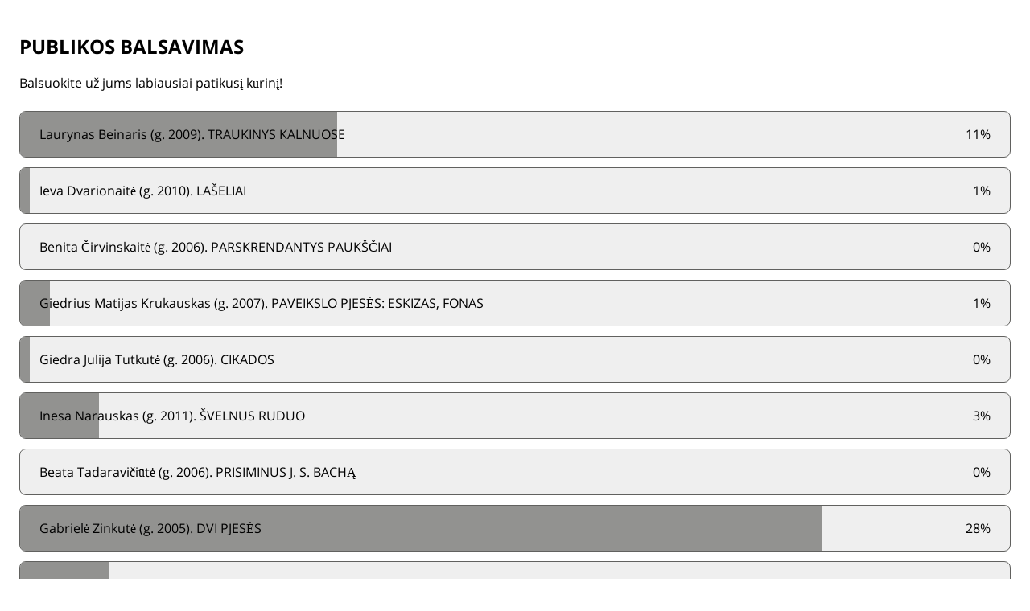

--- FILE ---
content_type: text/css
request_url: https://assets.opinionstage.com/assets/widgets/closed-00107f2c0fc51708e08bd8e9ea5687d18a8c0e9ea72166c38059e8452b4b90a2.css
body_size: 3762
content:
*,*::before,*::after{box-sizing:border-box}body{scroll-behavior:smooth;text-rendering:optimizeSpeed;overscroll-behavior:none}body,ul,ol{padding:0}body,h1,h2,h3,h4,p,ul,ol,li,figure,figcaption,blockquote,dl,dd{margin:0}input,button,textarea,select{font:inherit}img{vertical-align:middle;border-style:none}svg{overflow:hidden;vertical-align:middle}[hidden]{display:none !important}@media (prefers-reduced-motion: reduce){*{animation-duration:0.01ms !important;animation-iteration-count:1 !important;transition-duration:0.01ms !important;scroll-behavior:auto !important}}:root{--d-primary-font-family: 'Inter', sans-serif;--d-color-primary-blue: #0a73eb;--d-color-primary-sky-blue: #e6f0ff;--d-color-primary-cloud-blue: #d4eaff;--d-color-secondary-dark-blue: #5072ce;--d-color-secondary-light-purple: #7950ce;--d-color-secondary-pink: #c550ce;--d-color-secondary-purple: #630fef;--d-color-secondary-light-pink: #edd9fc;--d-color-secondary-magenta: #ce508c;--d-color-secondary-orange: #ce5f50;--d-color-secondary-yellow: #ceab50;--d-color-secondary-light-green: #a6ce50;--d-color-secondary-green: #5ace50;--d-color-secondary-turquoise: #50bfce;--d-color-secondary-red: #ea3347;--d-color-black: #000000;--d-color-semi-black: rgba(0, 0, 0, 0.6);--d-color-white: #ffffff;--d-color-light-grey: #f2f2f2;--d-color-grey: #a0a0a0;--d-color-middle-grey: #c4c4c4}@font-face{font-family:"Inter";src:url(https://assets.opinionstage.com/assets/inter/Inter-Light-f45c55b2f7f25716b9ec875702fed016335b2253786b8fa3673d96d1857eea24.ttf) format("truetype");font-weight:300;font-style:normal}@font-face{font-family:"Inter";src:url(https://assets.opinionstage.com/assets/inter/Inter-Regular-34cc557012a781b5b99d70ff126306c1ca795bcb3b288295fe05b840b025c9fd.ttf) format("truetype");font-weight:400;font-style:normal}@font-face{font-family:"Inter";src:url(https://assets.opinionstage.com/assets/inter/Inter-Medium-a2fdc50cb7c2cb845424235c89f40518bd46067974b7c3671c518c20c1f720b8.ttf) format("truetype");font-weight:500;font-style:normal}@font-face{font-family:"Inter";src:url(https://assets.opinionstage.com/assets/inter/Inter-SemiBold-160e2212efd795932e16d149897e21e09ee161e248de9568b1d68421f4aa9739.ttf) format("truetype");font-weight:600;font-style:normal}@font-face{font-family:"Inter";src:url(https://assets.opinionstage.com/assets/inter/Inter-Bold-8a360cd469b7666928dfc8d7071cb25ee0b7b51e38cd9a3cb76a5ef32fadf17c.ttf) format("truetype");font-weight:700;font-style:normal}body{font-family:var(--d-primary-font-family);font-weight:400;font-size:14px;min-height:100%}.d-content{max-width:1360px;width:100%;margin:0 auto;padding:0 15px}.d-button{cursor:pointer;display:inline-flex;gap:8px;justify-content:center;align-items:center;background-color:#000000;border:none;border-radius:8px;padding:0 12px;height:40px;min-width:40px;font-family:var(--d-primary-font-family);font-weight:500;font-size:14px;color:white;white-space:nowrap;text-decoration:none;outline:none;-webkit-user-select:none;-moz-user-select:none;user-select:none;transition:0.2s ease;position:relative}.d-button:hover,.d-button:focus{background-color:#4c4c4c}.d-button:disabled,.d-button_disabled{cursor:not-allowed;color:white;background-color:#999999}.d-button:disabled:hover,.d-button_disabled:hover{background-color:#999999}.d-button_preview{pointer-events:none}.d-button__text{font-size:inherit;font-weight:inherit;color:inherit;text-decoration:none}.d-button__loader{position:absolute;margin:auto}.d-button__loader~*{color:transparent}.d-button__icon{max-width:20px;height:auto}.d-button__icon>*{max-width:20px;height:auto}.d-button_blue{background-color:var(--d-color-primary-blue)}.d-button_blue:hover,.d-button_blue:focus{background-color:#3c88de}.d-button_blue:active{background-color:#3679c6}.d-button_blue:disabled,.d-button_blue.d-button_disabled{background-color:#8ec1fa}.d-button_blue:disabled:hover,.d-button_blue.d-button_disabled:hover{background-color:#8ec1fa}.d-button_light-blue{color:var(--d-color-primary-blue);background-color:#ecf5fe}.d-button_light-blue:hover,.d-button_light-blue:focus{background-color:#e3effe}.d-button_light-blue:active{background-color:#d9eafd}.d-button_light-blue:disabled,.d-button_light-blue.d-button_disabled{color:#97c6fa;background-color:#ecf5fe}.d-button_light-blue:disabled:hover,.d-button_light-blue.d-button_disabled:hover{color:#97c6fa;background-color:#ecf5fe}.d-button_grey{background-color:var(--d-color-light-grey);color:black}.d-button_grey:hover,.d-button_grey:focus{background-color:#e6e6e6}.d-button_grey:active{background-color:#cecece}.d-button_grey:disabled,.d-button_grey.d-button_disabled{color:rgba(0,0,0,0.5);background-color:#dadada}.d-button_grey:disabled:hover,.d-button_grey.d-button_disabled:hover{background-color:#dadada}.d-button_purple{background-color:var(--d-color-secondary-light-pink);color:var(--d-color-secondary-purple)}.d-button_purple:hover,.d-button_purple:focus{background-color:#dfc5fb}.d-button_purple:active{background-color:#d1b0f9}.d-button_purple:disabled,.d-button_purple.d-button_disabled{color:#bc96f8;background-color:#f8f0fe}.d-button_purple:disabled:hover,.d-button_purple.d-button_disabled:hover{color:#bc96f8;background-color:#f8f0fe}.d-button_red{background-color:#f6e2eb;color:var(--d-color-secondary-orange)}.d-button_red:hover,.d-button_red:focus{background-color:#f7d1d9}.d-button_red:active{background-color:#f7c9d1}.d-button_red:disabled,.d-button_red.d-button_disabled{background-color:#fcf3f7;color:#edc2c1}.d-button_red:disabled:hover,.d-button_red.d-button_disabled:hover{background-color:#fcf3f7;color:#edc2c1}.d-button_ghost{background-color:transparent;color:black}.d-button_ghost:hover,.d-button_ghost:focus{background-color:#e6e6e6}.d-button_ghost:active{background-color:#cecece}.d-button_ghost:disabled,.d-button_ghost.d-button_disabled{color:rgba(0,0,0,0.5);background-color:#f2f2f2}.d-button_ghost:disabled:hover,.d-button_ghost.d-button_disabled:hover{background-color:#f2f2f2}.d-button_ghost-red{background-color:transparent;color:var(--d-color-secondary-orange)}.d-button_ghost-red:hover,.d-button_ghost-red:focus{background-color:#f7d1d9}.d-button_ghost-red:active{background-color:#f7c9d1}.d-button_ghost-red:disabled,.d-button_ghost-red.d-button_disabled{color:#edc2c1;background-color:#fcf3f7}.d-button_ghost-red:disabled:hover,.d-button_ghost-red.d-button_disabled:hover{background-color:#fcf3f7}.d-button_bordered{background-color:transparent;color:black;border:1px solid rgba(0,0,0,0.1)}.d-button_bordered:hover,.d-button_bordered:focus{background-color:#e6e6e6;border-color:#e6e6e6}.d-button_bordered:active{background-color:#cecece;border-color:#cecece}.d-button_bordered:disabled,.d-button_bordered.d-button_disabled{color:rgba(0,0,0,0.5);background-color:#f2f2f2}.d-button_bordered:disabled:hover,.d-button_bordered.d-button_disabled:hover{background-color:#f2f2f2}.d-button_rounded{border-radius:50%}.d-button_xxs{font-size:12px;font-weight:500;height:24px;min-width:24px}.d-button_xs{font-size:12px;font-weight:500;height:30px;min-width:30px}.d-button_md{font-size:12px;font-weight:500;height:36px;min-width:36px}.d-button_xl{font-size:18px;height:46px}@media screen and (max-width: 768px){.d-button_xl{font-size:16px;height:40px}}.d-link{cursor:pointer;color:var(--d-color-primary-blue);text-decoration:none}.d-link:hover{text-decoration:underline;opacity:1}.d-link_black{color:var(--d-color-black)}.d-link_black:hover{color:var(--d-color-semi-black)}.d-link_gray{color:var(--d-color-semi-black)}.d-link_light-pink{color:var(--d-color-secondary-light-pink)}.d-link_red{color:var(--d-color-secondary-orange)}.d-link_underlined{text-decoration:underline}.d-link_underlined:hover{text-decoration:none}.d-widget-stub-main{border:1px solid rgba(37,40,43,0.25)}.d-gap-4{gap:4px !important}.d-gap-8{gap:8px !important}.d-gap-12{gap:12px !important}.d-gap-16{gap:16px !important}.d-gap-24{gap:24px !important}.d-gap-32{gap:32px !important}.d-gap-40{gap:40px !important}.d-gap-48{gap:48px !important}.d-gap-56{gap:56px !important}.d-gap-64{gap:64px !important}.d-gap-72{gap:72px !important}.d-gap-80{gap:80px !important}@media screen and (max-width: 767px){.d-gap-sm-4{gap:4px !important}.d-gap-sm-8{gap:8px !important}.d-gap-sm-12{gap:12px !important}.d-gap-sm-16{gap:16px !important}.d-gap-sm-24{gap:24px !important}.d-gap-sm-32{gap:32px !important}.d-gap-sm-40{gap:40px !important}.d-gap-sm-48{gap:48px !important}.d-gap-sm-56{gap:56px !important}.d-gap-sm-64{gap:64px !important}.d-gap-sm-72{gap:72px !important}.d-gap-sm-80{gap:80px !important}}.d-text_size-10{font-size:10px}.d-text_size-12{font-size:12px}.d-text_size-14{font-size:14px}.d-text_size-16{font-size:16px}.d-text_size-18{font-size:18px}.d-text_size-20{font-size:20px}.d-text_size-22{font-size:22px}.d-text_size-24{font-size:24px}.d-text_size-28{font-size:28px}.d-text_size-32{font-size:32px}.d-text_size-36{font-size:36px}.d-text_size-45{font-size:45px}.d-text_size-50{font-size:50px}.d-text_size-75{font-size:75px}.d-text_size-100{font-size:100px}.d-text_weight-300{font-weight:300}.d-text_weight-400{font-weight:400}.d-text_weight-500{font-weight:500}.d-text_weight-600{font-weight:600}.d-text_weight-700{font-weight:700}.d-text_color-primary-blue{color:var(--d-color-primary-blue)}.d-text_color-secondary-purple{color:var(--d-color-secondary-purple)}.d-text_color-secondary-green{color:var(--d-color-secondary-green)}.d-text_color-secondary-light-green{color:var(--d-color-secondary-light-green)}.d-text_color-secondary-pink{color:var(--d-color-secondary-pink)}.d-text_color-secondary-red{color:var(--d-color-secondary-red)}.d-text_color-secondary-light-pink{color:var(--d-color-secondary-light-pink)}.d-text_color-semi-black{color:var(--d-color-semi-black)}.d-text_color-grey{color:var(--d-color-grey)}.d-text_color-white{color:var(--d-color-white)}.d-text_color-black{color:var(--d-color-black)}.d-text_uppercase{text-transform:uppercase}.d-text_capitalize{text-transform:capitalize}.d-text_nowrap{white-space:nowrap}@media screen and (max-width: 767px){.d-text_sm_size-10{font-size:10px}.d-text_sm_size-12{font-size:12px}.d-text_sm_size-14{font-size:14px}.d-text_sm_size-16{font-size:16px}.d-text_sm_size-18{font-size:18px}.d-text_sm_size-20{font-size:20px}.d-text_sm_size-22{font-size:22px}.d-text_sm_size-24{font-size:24px}.d-text_sm_size-28{font-size:28px}.d-text_sm_size-32{font-size:32px}.d-text_sm_size-36{font-size:36px}.d-text_sm_size-45{font-size:45px}.d-text_sm_size-50{font-size:50px}.d-text_sm_size-75{font-size:75px}.d-text_sm_size-100{font-size:100px}.d-text_sm_weight-300{font-weight:300}.d-text_sm_weight-400{font-weight:400}.d-text_sm_weight-500{font-weight:500}.d-text_sm_weight-600{font-weight:600}.d-text_sm_weight-700{font-weight:700}.d-text_sm_color-primary-blue{color:var(--d-color-primary-blue)}.d-text_sm_color-secondary-purple{color:var(--d-color-secondary-purple)}.d-text_sm_color-secondary-green{color:var(--d-color-secondary-green)}.d-text_sm_color-secondary-light-green{color:var(--d-color-secondary-light-green)}.d-text_sm_color-secondary-pink{color:var(--d-color-secondary-pink)}.d-text_sm_color-secondary-red{color:var(--d-color-secondary-red)}.d-text_sm_color-secondary-light-pink{color:var(--d-color-secondary-light-pink)}.d-text_sm_color-semi-black{color:var(--d-color-semi-black)}.d-text_sm_color-grey{color:var(--d-color-grey)}.d-text_sm_color-white{color:var(--d-color-white)}.d-text_sm_color-black{color:var(--d-color-black)}}.m-t-0{margin-top:0px !important}.p-t-0{padding-top:0px !important}.m-b-0{margin-bottom:0px !important}.p-b-0{padding-bottom:0px !important}.m-l-0{margin-left:0px !important}.p-l-0{padding-left:0px !important}.m-r-0{margin-right:0px !important}.p-r-0{padding-right:0px !important}.m-t-5{margin-top:5px !important}.p-t-5{padding-top:5px !important}.m-b-5{margin-bottom:5px !important}.p-b-5{padding-bottom:5px !important}.m-l-5{margin-left:5px !important}.p-l-5{padding-left:5px !important}.m-r-5{margin-right:5px !important}.p-r-5{padding-right:5px !important}.m-t-10{margin-top:10px !important}.p-t-10{padding-top:10px !important}.m-b-10{margin-bottom:10px !important}.p-b-10{padding-bottom:10px !important}.m-l-10{margin-left:10px !important}.p-l-10{padding-left:10px !important}.m-r-10{margin-right:10px !important}.p-r-10{padding-right:10px !important}.m-t-15{margin-top:15px !important}.p-t-15{padding-top:15px !important}.m-b-15{margin-bottom:15px !important}.p-b-15{padding-bottom:15px !important}.m-l-15{margin-left:15px !important}.p-l-15{padding-left:15px !important}.m-r-15{margin-right:15px !important}.p-r-15{padding-right:15px !important}.m-t-20{margin-top:20px !important}.p-t-20{padding-top:20px !important}.m-b-20{margin-bottom:20px !important}.p-b-20{padding-bottom:20px !important}.m-l-20{margin-left:20px !important}.p-l-20{padding-left:20px !important}.m-r-20{margin-right:20px !important}.p-r-20{padding-right:20px !important}.m-t-25{margin-top:25px !important}.p-t-25{padding-top:25px !important}.m-b-25{margin-bottom:25px !important}.p-b-25{padding-bottom:25px !important}.m-l-25{margin-left:25px !important}.p-l-25{padding-left:25px !important}.m-r-25{margin-right:25px !important}.p-r-25{padding-right:25px !important}.m-t-30{margin-top:30px !important}.p-t-30{padding-top:30px !important}.m-b-30{margin-bottom:30px !important}.p-b-30{padding-bottom:30px !important}.m-l-30{margin-left:30px !important}.p-l-30{padding-left:30px !important}.m-r-30{margin-right:30px !important}.p-r-30{padding-right:30px !important}.m-t-35{margin-top:35px !important}.p-t-35{padding-top:35px !important}.m-b-35{margin-bottom:35px !important}.p-b-35{padding-bottom:35px !important}.m-l-35{margin-left:35px !important}.p-l-35{padding-left:35px !important}.m-r-35{margin-right:35px !important}.p-r-35{padding-right:35px !important}.m-t-40{margin-top:40px !important}.p-t-40{padding-top:40px !important}.m-b-40{margin-bottom:40px !important}.p-b-40{padding-bottom:40px !important}.m-l-40{margin-left:40px !important}.p-l-40{padding-left:40px !important}.m-r-40{margin-right:40px !important}.p-r-40{padding-right:40px !important}.m-t-45{margin-top:45px !important}.p-t-45{padding-top:45px !important}.m-b-45{margin-bottom:45px !important}.p-b-45{padding-bottom:45px !important}.m-l-45{margin-left:45px !important}.p-l-45{padding-left:45px !important}.m-r-45{margin-right:45px !important}.p-r-45{padding-right:45px !important}.m-t-50{margin-top:50px !important}.p-t-50{padding-top:50px !important}.m-b-50{margin-bottom:50px !important}.p-b-50{padding-bottom:50px !important}.m-l-50{margin-left:50px !important}.p-l-50{padding-left:50px !important}.m-r-50{margin-right:50px !important}.p-r-50{padding-right:50px !important}.m-t-55{margin-top:55px !important}.p-t-55{padding-top:55px !important}.m-b-55{margin-bottom:55px !important}.p-b-55{padding-bottom:55px !important}.m-l-55{margin-left:55px !important}.p-l-55{padding-left:55px !important}.m-r-55{margin-right:55px !important}.p-r-55{padding-right:55px !important}.m-t-60{margin-top:60px !important}.p-t-60{padding-top:60px !important}.m-b-60{margin-bottom:60px !important}.p-b-60{padding-bottom:60px !important}.m-l-60{margin-left:60px !important}.p-l-60{padding-left:60px !important}.m-r-60{margin-right:60px !important}.p-r-60{padding-right:60px !important}.m-t-65{margin-top:65px !important}.p-t-65{padding-top:65px !important}.m-b-65{margin-bottom:65px !important}.p-b-65{padding-bottom:65px !important}.m-l-65{margin-left:65px !important}.p-l-65{padding-left:65px !important}.m-r-65{margin-right:65px !important}.p-r-65{padding-right:65px !important}.m-t-70{margin-top:70px !important}.p-t-70{padding-top:70px !important}.m-b-70{margin-bottom:70px !important}.p-b-70{padding-bottom:70px !important}.m-l-70{margin-left:70px !important}.p-l-70{padding-left:70px !important}.m-r-70{margin-right:70px !important}.p-r-70{padding-right:70px !important}.m-t-75{margin-top:75px !important}.p-t-75{padding-top:75px !important}.m-b-75{margin-bottom:75px !important}.p-b-75{padding-bottom:75px !important}.m-l-75{margin-left:75px !important}.p-l-75{padding-left:75px !important}.m-r-75{margin-right:75px !important}.p-r-75{padding-right:75px !important}.m-t-80{margin-top:80px !important}.p-t-80{padding-top:80px !important}.m-b-80{margin-bottom:80px !important}.p-b-80{padding-bottom:80px !important}.m-l-80{margin-left:80px !important}.p-l-80{padding-left:80px !important}.m-r-80{margin-right:80px !important}.p-r-80{padding-right:80px !important}@media all and (max-width: 767px){.m-t-sm-0{margin-top:0px !important}.p-t-sm-0{padding-top:0px !important}.m-b-sm-0{margin-bottom:0px !important}.p-b-sm-0{padding-bottom:0px !important}.m-l-sm-0{margin-left:0px !important}.p-l-sm-0{padding-left:0px !important}.m-r-sm-0{margin-right:0px !important}.p-r-sm-0{padding-right:0px !important}.m-t-sm-5{margin-top:5px !important}.p-t-sm-5{padding-top:5px !important}.m-b-sm-5{margin-bottom:5px !important}.p-b-sm-5{padding-bottom:5px !important}.m-l-sm-5{margin-left:5px !important}.p-l-sm-5{padding-left:5px !important}.m-r-sm-5{margin-right:5px !important}.p-r-sm-5{padding-right:5px !important}.m-t-sm-10{margin-top:10px !important}.p-t-sm-10{padding-top:10px !important}.m-b-sm-10{margin-bottom:10px !important}.p-b-sm-10{padding-bottom:10px !important}.m-l-sm-10{margin-left:10px !important}.p-l-sm-10{padding-left:10px !important}.m-r-sm-10{margin-right:10px !important}.p-r-sm-10{padding-right:10px !important}.m-t-sm-15{margin-top:15px !important}.p-t-sm-15{padding-top:15px !important}.m-b-sm-15{margin-bottom:15px !important}.p-b-sm-15{padding-bottom:15px !important}.m-l-sm-15{margin-left:15px !important}.p-l-sm-15{padding-left:15px !important}.m-r-sm-15{margin-right:15px !important}.p-r-sm-15{padding-right:15px !important}.m-t-sm-20{margin-top:20px !important}.p-t-sm-20{padding-top:20px !important}.m-b-sm-20{margin-bottom:20px !important}.p-b-sm-20{padding-bottom:20px !important}.m-l-sm-20{margin-left:20px !important}.p-l-sm-20{padding-left:20px !important}.m-r-sm-20{margin-right:20px !important}.p-r-sm-20{padding-right:20px !important}.m-t-sm-25{margin-top:25px !important}.p-t-sm-25{padding-top:25px !important}.m-b-sm-25{margin-bottom:25px !important}.p-b-sm-25{padding-bottom:25px !important}.m-l-sm-25{margin-left:25px !important}.p-l-sm-25{padding-left:25px !important}.m-r-sm-25{margin-right:25px !important}.p-r-sm-25{padding-right:25px !important}.m-t-sm-30{margin-top:30px !important}.p-t-sm-30{padding-top:30px !important}.m-b-sm-30{margin-bottom:30px !important}.p-b-sm-30{padding-bottom:30px !important}.m-l-sm-30{margin-left:30px !important}.p-l-sm-30{padding-left:30px !important}.m-r-sm-30{margin-right:30px !important}.p-r-sm-30{padding-right:30px !important}.m-t-sm-35{margin-top:35px !important}.p-t-sm-35{padding-top:35px !important}.m-b-sm-35{margin-bottom:35px !important}.p-b-sm-35{padding-bottom:35px !important}.m-l-sm-35{margin-left:35px !important}.p-l-sm-35{padding-left:35px !important}.m-r-sm-35{margin-right:35px !important}.p-r-sm-35{padding-right:35px !important}.m-t-sm-40{margin-top:40px !important}.p-t-sm-40{padding-top:40px !important}.m-b-sm-40{margin-bottom:40px !important}.p-b-sm-40{padding-bottom:40px !important}.m-l-sm-40{margin-left:40px !important}.p-l-sm-40{padding-left:40px !important}.m-r-sm-40{margin-right:40px !important}.p-r-sm-40{padding-right:40px !important}.m-t-sm-45{margin-top:45px !important}.p-t-sm-45{padding-top:45px !important}.m-b-sm-45{margin-bottom:45px !important}.p-b-sm-45{padding-bottom:45px !important}.m-l-sm-45{margin-left:45px !important}.p-l-sm-45{padding-left:45px !important}.m-r-sm-45{margin-right:45px !important}.p-r-sm-45{padding-right:45px !important}.m-t-sm-50{margin-top:50px !important}.p-t-sm-50{padding-top:50px !important}.m-b-sm-50{margin-bottom:50px !important}.p-b-sm-50{padding-bottom:50px !important}.m-l-sm-50{margin-left:50px !important}.p-l-sm-50{padding-left:50px !important}.m-r-sm-50{margin-right:50px !important}.p-r-sm-50{padding-right:50px !important}.m-t-sm-55{margin-top:55px !important}.p-t-sm-55{padding-top:55px !important}.m-b-sm-55{margin-bottom:55px !important}.p-b-sm-55{padding-bottom:55px !important}.m-l-sm-55{margin-left:55px !important}.p-l-sm-55{padding-left:55px !important}.m-r-sm-55{margin-right:55px !important}.p-r-sm-55{padding-right:55px !important}.m-t-sm-60{margin-top:60px !important}.p-t-sm-60{padding-top:60px !important}.m-b-sm-60{margin-bottom:60px !important}.p-b-sm-60{padding-bottom:60px !important}.m-l-sm-60{margin-left:60px !important}.p-l-sm-60{padding-left:60px !important}.m-r-sm-60{margin-right:60px !important}.p-r-sm-60{padding-right:60px !important}.m-t-sm-65{margin-top:65px !important}.p-t-sm-65{padding-top:65px !important}.m-b-sm-65{margin-bottom:65px !important}.p-b-sm-65{padding-bottom:65px !important}.m-l-sm-65{margin-left:65px !important}.p-l-sm-65{padding-left:65px !important}.m-r-sm-65{margin-right:65px !important}.p-r-sm-65{padding-right:65px !important}.m-t-sm-70{margin-top:70px !important}.p-t-sm-70{padding-top:70px !important}.m-b-sm-70{margin-bottom:70px !important}.p-b-sm-70{padding-bottom:70px !important}.m-l-sm-70{margin-left:70px !important}.p-l-sm-70{padding-left:70px !important}.m-r-sm-70{margin-right:70px !important}.p-r-sm-70{padding-right:70px !important}.m-t-sm-75{margin-top:75px !important}.p-t-sm-75{padding-top:75px !important}.m-b-sm-75{margin-bottom:75px !important}.p-b-sm-75{padding-bottom:75px !important}.m-l-sm-75{margin-left:75px !important}.p-l-sm-75{padding-left:75px !important}.m-r-sm-75{margin-right:75px !important}.p-r-sm-75{padding-right:75px !important}.m-t-sm-80{margin-top:80px !important}.p-t-sm-80{padding-top:80px !important}.m-b-sm-80{margin-bottom:80px !important}.p-b-sm-80{padding-bottom:80px !important}.m-l-sm-80{margin-left:80px !important}.p-l-sm-80{padding-left:80px !important}.m-r-sm-80{margin-right:80px !important}.p-r-sm-80{padding-right:80px !important}}.d-line-height-1{line-height:1}.d-line-height-1_25{line-height:1.25}.d-line-height-1_4{line-height:1.4}.d-line-height-1_5{line-height:1.5}.m-auto{margin:auto}.m-t-auto{margin-top:auto}.m-b-auto{margin-bottom:auto}.m-l-auto{margin-left:auto}.m-r-auto{margin-right:auto}.m-0{margin:0 !important}.p-0{padding:0 !important}.w-100{width:100% !important}.text-left{text-align:left}.text-center{text-align:center}.text-right{text-align:right}.text-wrap-balance{text-wrap:balance}.h-full{height:100%}.flex-1{flex:1 0 0}.d-shrink-0{flex-shrink:0}.d-overflow-hidden{overflow:hidden}.d-text-error{color:var(--d-color-secondary-red);font-size:12px;font-style:normal;font-weight:500;line-height:normal;margin-top:10px}.d-text-error:empty{display:none}.d-text-truncated{--truncated-width: 100%;overflow:hidden;text-overflow:ellipsis;white-space:nowrap;width:var(--truncated-width)}.d-text-line-clamp{--truncated-lines: 2;display:-webkit-box;-webkit-line-clamp:var(--truncated-lines);-webkit-box-orient:vertical;overflow:hidden}.d-none{display:none}.d-flex{display:flex}.flex-col{flex-direction:column}.flex-row{flex-direction:row}.d-relative{position:relative}.align-items-center{align-items:center}.align-items-end{align-items:flex-end}.justify-content-center{justify-content:center}.justify-content-between{justify-content:space-between}.justify-content-end{justify-content:end}@media screen and (min-width: 768px){.hide-on-desktop{display:none}}@media screen and (max-width: 767px){.hide-on-mobile{display:none}}.anchor-point{position:relative;transform:translateY(-70px)}.d-sticky-top-0{position:sticky;top:0}.d-loading-spinner{width:14px;padding:2px;aspect-ratio:1;border-radius:50%;background:currentColor;--_m: conic-gradient(#0000 10%, #000), linear-gradient(#000 0 0) content-box;-webkit-mask:var(--_m);mask:var(--_m);-webkit-mask-composite:source-out;mask-composite:subtract;animation:d-spinner-rotate 1s infinite linear}@keyframes d-spinner-rotate{to{transform:rotate(1turn)}}.d-animate-pulse{animation:pulse 2s cubic-bezier(0.4, 0, 0.6, 1) infinite}@keyframes pulse{50%{opacity:0.75}}.d-slim-scrollbar::-webkit-scrollbar{width:4px;height:4px}.d-slim-scrollbar::-webkit-scrollbar-track{background:rgba(0,0,0,0.1)}.d-slim-scrollbar::-webkit-scrollbar-thumb{background:rgba(0,0,0,0.3)}.d-slim-scrollbar::-webkit-scrollbar-thumb:hover{background:black}
